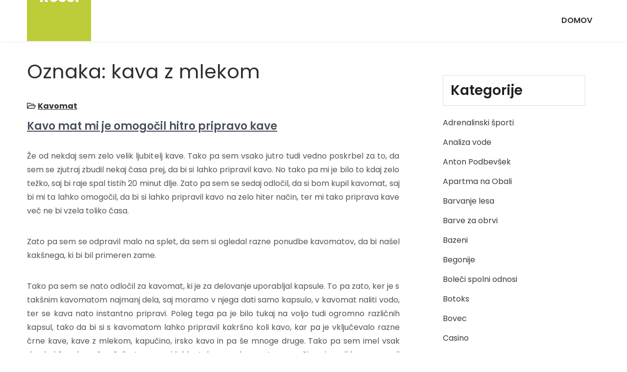

--- FILE ---
content_type: text/html; charset=UTF-8
request_url: https://www.rossi.si/tag/kava-z-mlekom/
body_size: 11368
content:
<!DOCTYPE html>
<html dir="ltr" lang="sl-SI" prefix="og: https://ogp.me/ns#">
<head>
<meta charset="UTF-8">
<meta name="viewport" content="width=device-width, initial-scale=1">
<link rel="profile" href="http://gmpg.org/xfn/11">
<title>kava z mlekom - Rossi</title>

		<!-- All in One SEO 4.9.3 - aioseo.com -->
	<meta name="robots" content="max-image-preview:large" />
	<link rel="canonical" href="https://www.rossi.si/tag/kava-z-mlekom/" />
	<meta name="generator" content="All in One SEO (AIOSEO) 4.9.3" />
		<script type="application/ld+json" class="aioseo-schema">
			{"@context":"https:\/\/schema.org","@graph":[{"@type":"BreadcrumbList","@id":"https:\/\/www.rossi.si\/tag\/kava-z-mlekom\/#breadcrumblist","itemListElement":[{"@type":"ListItem","@id":"https:\/\/www.rossi.si#listItem","position":1,"name":"Home","item":"https:\/\/www.rossi.si","nextItem":{"@type":"ListItem","@id":"https:\/\/www.rossi.si\/tag\/kava-z-mlekom\/#listItem","name":"kava z mlekom"}},{"@type":"ListItem","@id":"https:\/\/www.rossi.si\/tag\/kava-z-mlekom\/#listItem","position":2,"name":"kava z mlekom","previousItem":{"@type":"ListItem","@id":"https:\/\/www.rossi.si#listItem","name":"Home"}}]},{"@type":"CollectionPage","@id":"https:\/\/www.rossi.si\/tag\/kava-z-mlekom\/#collectionpage","url":"https:\/\/www.rossi.si\/tag\/kava-z-mlekom\/","name":"kava z mlekom - Rossi","inLanguage":"sl-SI","isPartOf":{"@id":"https:\/\/www.rossi.si\/#website"},"breadcrumb":{"@id":"https:\/\/www.rossi.si\/tag\/kava-z-mlekom\/#breadcrumblist"}},{"@type":"Organization","@id":"https:\/\/www.rossi.si\/#organization","name":"Rossi","url":"https:\/\/www.rossi.si\/"},{"@type":"WebSite","@id":"https:\/\/www.rossi.si\/#website","url":"https:\/\/www.rossi.si\/","name":"Rossi","inLanguage":"sl-SI","publisher":{"@id":"https:\/\/www.rossi.si\/#organization"}}]}
		</script>
		<!-- All in One SEO -->

<link rel='dns-prefetch' href='//fonts.googleapis.com' />
<link rel="alternate" type="application/rss+xml" title="Rossi &raquo; Vir" href="https://www.rossi.si/feed/" />
<link rel="alternate" type="application/rss+xml" title="Rossi &raquo; Vir komentarjev" href="https://www.rossi.si/comments/feed/" />
<link rel="alternate" type="application/rss+xml" title="Rossi &raquo; kava z mlekom Vir oznake" href="https://www.rossi.si/tag/kava-z-mlekom/feed/" />
<style id='wp-img-auto-sizes-contain-inline-css' type='text/css'>
img:is([sizes=auto i],[sizes^="auto," i]){contain-intrinsic-size:3000px 1500px}
/*# sourceURL=wp-img-auto-sizes-contain-inline-css */
</style>

<style id='wp-emoji-styles-inline-css' type='text/css'>

	img.wp-smiley, img.emoji {
		display: inline !important;
		border: none !important;
		box-shadow: none !important;
		height: 1em !important;
		width: 1em !important;
		margin: 0 0.07em !important;
		vertical-align: -0.1em !important;
		background: none !important;
		padding: 0 !important;
	}
/*# sourceURL=wp-emoji-styles-inline-css */
</style>
<link rel='stylesheet' id='wp-block-library-css' href='https://www.rossi.si/wp-includes/css/dist/block-library/style.min.css?ver=6.9' type='text/css' media='all' />
<style id='wp-block-categories-inline-css' type='text/css'>
.wp-block-categories{box-sizing:border-box}.wp-block-categories.alignleft{margin-right:2em}.wp-block-categories.alignright{margin-left:2em}.wp-block-categories.wp-block-categories-dropdown.aligncenter{text-align:center}.wp-block-categories .wp-block-categories__label{display:block;width:100%}
/*# sourceURL=https://www.rossi.si/wp-includes/blocks/categories/style.min.css */
</style>
<style id='wp-block-heading-inline-css' type='text/css'>
h1:where(.wp-block-heading).has-background,h2:where(.wp-block-heading).has-background,h3:where(.wp-block-heading).has-background,h4:where(.wp-block-heading).has-background,h5:where(.wp-block-heading).has-background,h6:where(.wp-block-heading).has-background{padding:1.25em 2.375em}h1.has-text-align-left[style*=writing-mode]:where([style*=vertical-lr]),h1.has-text-align-right[style*=writing-mode]:where([style*=vertical-rl]),h2.has-text-align-left[style*=writing-mode]:where([style*=vertical-lr]),h2.has-text-align-right[style*=writing-mode]:where([style*=vertical-rl]),h3.has-text-align-left[style*=writing-mode]:where([style*=vertical-lr]),h3.has-text-align-right[style*=writing-mode]:where([style*=vertical-rl]),h4.has-text-align-left[style*=writing-mode]:where([style*=vertical-lr]),h4.has-text-align-right[style*=writing-mode]:where([style*=vertical-rl]),h5.has-text-align-left[style*=writing-mode]:where([style*=vertical-lr]),h5.has-text-align-right[style*=writing-mode]:where([style*=vertical-rl]),h6.has-text-align-left[style*=writing-mode]:where([style*=vertical-lr]),h6.has-text-align-right[style*=writing-mode]:where([style*=vertical-rl]){rotate:180deg}
/*# sourceURL=https://www.rossi.si/wp-includes/blocks/heading/style.min.css */
</style>
<style id='wp-block-tag-cloud-inline-css' type='text/css'>
.wp-block-tag-cloud{box-sizing:border-box}.wp-block-tag-cloud.aligncenter{justify-content:center;text-align:center}.wp-block-tag-cloud a{display:inline-block;margin-right:5px}.wp-block-tag-cloud span{display:inline-block;margin-left:5px;text-decoration:none}:root :where(.wp-block-tag-cloud.is-style-outline){display:flex;flex-wrap:wrap;gap:1ch}:root :where(.wp-block-tag-cloud.is-style-outline a){border:1px solid;font-size:unset!important;margin-right:0;padding:1ch 2ch;text-decoration:none!important}
/*# sourceURL=https://www.rossi.si/wp-includes/blocks/tag-cloud/style.min.css */
</style>
<style id='wp-block-group-inline-css' type='text/css'>
.wp-block-group{box-sizing:border-box}:where(.wp-block-group.wp-block-group-is-layout-constrained){position:relative}
/*# sourceURL=https://www.rossi.si/wp-includes/blocks/group/style.min.css */
</style>
<style id='wp-block-group-theme-inline-css' type='text/css'>
:where(.wp-block-group.has-background){padding:1.25em 2.375em}
/*# sourceURL=https://www.rossi.si/wp-includes/blocks/group/theme.min.css */
</style>
<style id='global-styles-inline-css' type='text/css'>
:root{--wp--preset--aspect-ratio--square: 1;--wp--preset--aspect-ratio--4-3: 4/3;--wp--preset--aspect-ratio--3-4: 3/4;--wp--preset--aspect-ratio--3-2: 3/2;--wp--preset--aspect-ratio--2-3: 2/3;--wp--preset--aspect-ratio--16-9: 16/9;--wp--preset--aspect-ratio--9-16: 9/16;--wp--preset--color--black: #000000;--wp--preset--color--cyan-bluish-gray: #abb8c3;--wp--preset--color--white: #ffffff;--wp--preset--color--pale-pink: #f78da7;--wp--preset--color--vivid-red: #cf2e2e;--wp--preset--color--luminous-vivid-orange: #ff6900;--wp--preset--color--luminous-vivid-amber: #fcb900;--wp--preset--color--light-green-cyan: #7bdcb5;--wp--preset--color--vivid-green-cyan: #00d084;--wp--preset--color--pale-cyan-blue: #8ed1fc;--wp--preset--color--vivid-cyan-blue: #0693e3;--wp--preset--color--vivid-purple: #9b51e0;--wp--preset--gradient--vivid-cyan-blue-to-vivid-purple: linear-gradient(135deg,rgb(6,147,227) 0%,rgb(155,81,224) 100%);--wp--preset--gradient--light-green-cyan-to-vivid-green-cyan: linear-gradient(135deg,rgb(122,220,180) 0%,rgb(0,208,130) 100%);--wp--preset--gradient--luminous-vivid-amber-to-luminous-vivid-orange: linear-gradient(135deg,rgb(252,185,0) 0%,rgb(255,105,0) 100%);--wp--preset--gradient--luminous-vivid-orange-to-vivid-red: linear-gradient(135deg,rgb(255,105,0) 0%,rgb(207,46,46) 100%);--wp--preset--gradient--very-light-gray-to-cyan-bluish-gray: linear-gradient(135deg,rgb(238,238,238) 0%,rgb(169,184,195) 100%);--wp--preset--gradient--cool-to-warm-spectrum: linear-gradient(135deg,rgb(74,234,220) 0%,rgb(151,120,209) 20%,rgb(207,42,186) 40%,rgb(238,44,130) 60%,rgb(251,105,98) 80%,rgb(254,248,76) 100%);--wp--preset--gradient--blush-light-purple: linear-gradient(135deg,rgb(255,206,236) 0%,rgb(152,150,240) 100%);--wp--preset--gradient--blush-bordeaux: linear-gradient(135deg,rgb(254,205,165) 0%,rgb(254,45,45) 50%,rgb(107,0,62) 100%);--wp--preset--gradient--luminous-dusk: linear-gradient(135deg,rgb(255,203,112) 0%,rgb(199,81,192) 50%,rgb(65,88,208) 100%);--wp--preset--gradient--pale-ocean: linear-gradient(135deg,rgb(255,245,203) 0%,rgb(182,227,212) 50%,rgb(51,167,181) 100%);--wp--preset--gradient--electric-grass: linear-gradient(135deg,rgb(202,248,128) 0%,rgb(113,206,126) 100%);--wp--preset--gradient--midnight: linear-gradient(135deg,rgb(2,3,129) 0%,rgb(40,116,252) 100%);--wp--preset--font-size--small: 13px;--wp--preset--font-size--medium: 20px;--wp--preset--font-size--large: 36px;--wp--preset--font-size--x-large: 42px;--wp--preset--spacing--20: 0.44rem;--wp--preset--spacing--30: 0.67rem;--wp--preset--spacing--40: 1rem;--wp--preset--spacing--50: 1.5rem;--wp--preset--spacing--60: 2.25rem;--wp--preset--spacing--70: 3.38rem;--wp--preset--spacing--80: 5.06rem;--wp--preset--shadow--natural: 6px 6px 9px rgba(0, 0, 0, 0.2);--wp--preset--shadow--deep: 12px 12px 50px rgba(0, 0, 0, 0.4);--wp--preset--shadow--sharp: 6px 6px 0px rgba(0, 0, 0, 0.2);--wp--preset--shadow--outlined: 6px 6px 0px -3px rgb(255, 255, 255), 6px 6px rgb(0, 0, 0);--wp--preset--shadow--crisp: 6px 6px 0px rgb(0, 0, 0);}:where(.is-layout-flex){gap: 0.5em;}:where(.is-layout-grid){gap: 0.5em;}body .is-layout-flex{display: flex;}.is-layout-flex{flex-wrap: wrap;align-items: center;}.is-layout-flex > :is(*, div){margin: 0;}body .is-layout-grid{display: grid;}.is-layout-grid > :is(*, div){margin: 0;}:where(.wp-block-columns.is-layout-flex){gap: 2em;}:where(.wp-block-columns.is-layout-grid){gap: 2em;}:where(.wp-block-post-template.is-layout-flex){gap: 1.25em;}:where(.wp-block-post-template.is-layout-grid){gap: 1.25em;}.has-black-color{color: var(--wp--preset--color--black) !important;}.has-cyan-bluish-gray-color{color: var(--wp--preset--color--cyan-bluish-gray) !important;}.has-white-color{color: var(--wp--preset--color--white) !important;}.has-pale-pink-color{color: var(--wp--preset--color--pale-pink) !important;}.has-vivid-red-color{color: var(--wp--preset--color--vivid-red) !important;}.has-luminous-vivid-orange-color{color: var(--wp--preset--color--luminous-vivid-orange) !important;}.has-luminous-vivid-amber-color{color: var(--wp--preset--color--luminous-vivid-amber) !important;}.has-light-green-cyan-color{color: var(--wp--preset--color--light-green-cyan) !important;}.has-vivid-green-cyan-color{color: var(--wp--preset--color--vivid-green-cyan) !important;}.has-pale-cyan-blue-color{color: var(--wp--preset--color--pale-cyan-blue) !important;}.has-vivid-cyan-blue-color{color: var(--wp--preset--color--vivid-cyan-blue) !important;}.has-vivid-purple-color{color: var(--wp--preset--color--vivid-purple) !important;}.has-black-background-color{background-color: var(--wp--preset--color--black) !important;}.has-cyan-bluish-gray-background-color{background-color: var(--wp--preset--color--cyan-bluish-gray) !important;}.has-white-background-color{background-color: var(--wp--preset--color--white) !important;}.has-pale-pink-background-color{background-color: var(--wp--preset--color--pale-pink) !important;}.has-vivid-red-background-color{background-color: var(--wp--preset--color--vivid-red) !important;}.has-luminous-vivid-orange-background-color{background-color: var(--wp--preset--color--luminous-vivid-orange) !important;}.has-luminous-vivid-amber-background-color{background-color: var(--wp--preset--color--luminous-vivid-amber) !important;}.has-light-green-cyan-background-color{background-color: var(--wp--preset--color--light-green-cyan) !important;}.has-vivid-green-cyan-background-color{background-color: var(--wp--preset--color--vivid-green-cyan) !important;}.has-pale-cyan-blue-background-color{background-color: var(--wp--preset--color--pale-cyan-blue) !important;}.has-vivid-cyan-blue-background-color{background-color: var(--wp--preset--color--vivid-cyan-blue) !important;}.has-vivid-purple-background-color{background-color: var(--wp--preset--color--vivid-purple) !important;}.has-black-border-color{border-color: var(--wp--preset--color--black) !important;}.has-cyan-bluish-gray-border-color{border-color: var(--wp--preset--color--cyan-bluish-gray) !important;}.has-white-border-color{border-color: var(--wp--preset--color--white) !important;}.has-pale-pink-border-color{border-color: var(--wp--preset--color--pale-pink) !important;}.has-vivid-red-border-color{border-color: var(--wp--preset--color--vivid-red) !important;}.has-luminous-vivid-orange-border-color{border-color: var(--wp--preset--color--luminous-vivid-orange) !important;}.has-luminous-vivid-amber-border-color{border-color: var(--wp--preset--color--luminous-vivid-amber) !important;}.has-light-green-cyan-border-color{border-color: var(--wp--preset--color--light-green-cyan) !important;}.has-vivid-green-cyan-border-color{border-color: var(--wp--preset--color--vivid-green-cyan) !important;}.has-pale-cyan-blue-border-color{border-color: var(--wp--preset--color--pale-cyan-blue) !important;}.has-vivid-cyan-blue-border-color{border-color: var(--wp--preset--color--vivid-cyan-blue) !important;}.has-vivid-purple-border-color{border-color: var(--wp--preset--color--vivid-purple) !important;}.has-vivid-cyan-blue-to-vivid-purple-gradient-background{background: var(--wp--preset--gradient--vivid-cyan-blue-to-vivid-purple) !important;}.has-light-green-cyan-to-vivid-green-cyan-gradient-background{background: var(--wp--preset--gradient--light-green-cyan-to-vivid-green-cyan) !important;}.has-luminous-vivid-amber-to-luminous-vivid-orange-gradient-background{background: var(--wp--preset--gradient--luminous-vivid-amber-to-luminous-vivid-orange) !important;}.has-luminous-vivid-orange-to-vivid-red-gradient-background{background: var(--wp--preset--gradient--luminous-vivid-orange-to-vivid-red) !important;}.has-very-light-gray-to-cyan-bluish-gray-gradient-background{background: var(--wp--preset--gradient--very-light-gray-to-cyan-bluish-gray) !important;}.has-cool-to-warm-spectrum-gradient-background{background: var(--wp--preset--gradient--cool-to-warm-spectrum) !important;}.has-blush-light-purple-gradient-background{background: var(--wp--preset--gradient--blush-light-purple) !important;}.has-blush-bordeaux-gradient-background{background: var(--wp--preset--gradient--blush-bordeaux) !important;}.has-luminous-dusk-gradient-background{background: var(--wp--preset--gradient--luminous-dusk) !important;}.has-pale-ocean-gradient-background{background: var(--wp--preset--gradient--pale-ocean) !important;}.has-electric-grass-gradient-background{background: var(--wp--preset--gradient--electric-grass) !important;}.has-midnight-gradient-background{background: var(--wp--preset--gradient--midnight) !important;}.has-small-font-size{font-size: var(--wp--preset--font-size--small) !important;}.has-medium-font-size{font-size: var(--wp--preset--font-size--medium) !important;}.has-large-font-size{font-size: var(--wp--preset--font-size--large) !important;}.has-x-large-font-size{font-size: var(--wp--preset--font-size--x-large) !important;}
/*# sourceURL=global-styles-inline-css */
</style>

<style id='classic-theme-styles-inline-css' type='text/css'>
/*! This file is auto-generated */
.wp-block-button__link{color:#fff;background-color:#32373c;border-radius:9999px;box-shadow:none;text-decoration:none;padding:calc(.667em + 2px) calc(1.333em + 2px);font-size:1.125em}.wp-block-file__button{background:#32373c;color:#fff;text-decoration:none}
/*# sourceURL=/wp-includes/css/classic-themes.min.css */
</style>
<link rel='stylesheet' id='dream-home-font-css' href='//fonts.googleapis.com/css?family=Poppins%3A300%2C400%2C500%2C600%2C700%2C800%2C900&#038;ver=6.9' type='text/css' media='all' />
<link rel='stylesheet' id='dream-home-basic-style-css' href='https://www.rossi.si/wp-content/themes/dream-home/style.css?ver=6.9' type='text/css' media='all' />
<link rel='stylesheet' id='nivo-slider-css' href='https://www.rossi.si/wp-content/themes/dream-home/css/nivo-slider.css?ver=6.9' type='text/css' media='all' />
<link rel='stylesheet' id='fontawesome-all-style-css' href='https://www.rossi.si/wp-content/themes/dream-home/fontsawesome/css/fontawesome-all.css?ver=6.9' type='text/css' media='all' />
<link rel='stylesheet' id='dream-home-responsive-css' href='https://www.rossi.si/wp-content/themes/dream-home/css/responsive.css?ver=6.9' type='text/css' media='all' />
<link rel='stylesheet' id='dashicons-css' href='https://www.rossi.si/wp-includes/css/dashicons.min.css?ver=6.9' type='text/css' media='all' />
<script type="text/javascript" src="https://www.rossi.si/wp-includes/js/jquery/jquery.min.js?ver=3.7.1" id="jquery-core-js"></script>
<script type="text/javascript" src="https://www.rossi.si/wp-includes/js/jquery/jquery-migrate.min.js?ver=3.4.1" id="jquery-migrate-js"></script>
<script type="text/javascript" src="https://www.rossi.si/wp-content/themes/dream-home/js/jquery.nivo.slider.js?ver=6.9" id="jquery-nivo-slider-js"></script>
<script type="text/javascript" src="https://www.rossi.si/wp-content/themes/dream-home/js/editable.js?ver=6.9" id="dream-home-editable-js"></script>
<link rel="https://api.w.org/" href="https://www.rossi.si/wp-json/" /><link rel="alternate" title="JSON" type="application/json" href="https://www.rossi.si/wp-json/wp/v2/tags/316" /><link rel="EditURI" type="application/rsd+xml" title="RSD" href="https://www.rossi.si/xmlrpc.php?rsd" />
<meta name="generator" content="WordPress 6.9" />
	<style type="text/css"> 					
        a,
        #sidebar ul li a:hover,
		#sidebar ol li a:hover,							
        .DefaultPostList h3 a:hover,
		.site-footer ul li a:hover, 
		.site-footer ul li.current_page_item a,				
        .postmeta a:hover,
		.hdr-tp-social a:hover,
        .button:hover,
		h2.services_title span,			
		.blog-postmeta a:hover,
		.blog-postmeta a:focus,
		blockquote::before	
            { color:#bdcd39;}					 
            
        .pagination ul li .current, .pagination ul li a:hover, 
        #commentform input#submit:hover,
        .nivo-controlNav a.active,
		.sd-search input, .sd-top-bar-nav .sd-search input,			
		a.blogreadmore,
		.logo,
		a.ReadMoreBtn,
		.copyrigh-wrapper:before,										
        #sidebar .search-form input.search-submit,				
        .wpcf7 input[type='submit'],				
        nav.pagination .page-numbers.current,		
		.morebutton,
		.nivo-directionNav a:hover,	
		.nivo-caption .slidermorebtn:hover,
		.wc-proceed-to-checkout .checkout-button		
            { background-color:#bdcd39;}
			

		
		.tagcloud a:hover,
		.logo::after,
		blockquote
            { border-color:#bdcd39;}
			
		#SiteWrapper a:focus,
		input[type="date"]:focus,
		input[type="search"]:focus,
		input[type="number"]:focus,
		input[type="tel"]:focus,
		input[type="button"]:focus,
		input[type="month"]:focus,
		button:focus,
		input[type="text"]:focus,
		input[type="email"]:focus,
		input[type="range"]:focus,		
		input[type="password"]:focus,
		input[type="datetime"]:focus,
		input[type="week"]:focus,
		input[type="submit"]:focus,
		input[type="datetime-local"]:focus,		
		input[type="url"]:focus,
		input[type="time"]:focus,
		input[type="reset"]:focus,
		input[type="color"]:focus,
		textarea:focus
            { outline:1px solid #bdcd39;}	
			
		.hdr-topstrip,
		.nivo-caption .slidermorebtn:hover 			
            { background-color:#0066cb;}
			
		.site-footer h2::before,
		.site-footer h3::before,
		.site-footer h4::before,
		.site-footer h5::before
            { border-color:#0066cb;}			
			
		
		.theme-navi a,
		.theme-navi ul li.current_page_parent ul.sub-menu li a,
		.theme-navi ul li.current-menu-item ul.sub-menu li a,
		.theme-navi ul li.current_page_parent ul.sub-menu li.current_page_item ul.sub-menu li a,
		.theme-navi ul li.current-menu-ancestor ul.sub-menu li.current-menu-item ul.sub-menu li a					
            { color:#333333;}	
			
		
		.theme-navi ul.nav-menu .current_page_item > a,
		.theme-navi ul.nav-menu .current-menu-item > a,
		.theme-navi ul.nav-menu .current_page_ancestor > a,
		.theme-navi ul.nav-menu .current-menu-ancestor > a, 
		.theme-navi .nav-menu a:hover,
		.theme-navi .nav-menu a:focus,
		.theme-navi .nav-menu ul a:hover,
		.theme-navi .nav-menu ul a:focus,
		.theme-navi ul li a:hover, 
		.theme-navi ul li.current-menu-item a,			
		.theme-navi ul li.current_page_parent ul.sub-menu li.current-menu-item a,
		.theme-navi ul li.current_page_parent ul.sub-menu li a:hover,
		.theme-navi ul li.current-menu-item ul.sub-menu li a:hover,
		.theme-navi ul li.current-menu-ancestor ul.sub-menu li.current-menu-item ul.sub-menu li a:hover 		 			
            { color:#bdcd39;}
			
		.hdrtopcart .cart-count
            { background-color:#bdcd39;}		
			
		#SiteWrapper .theme-navi a:focus		 			
            { outline:1px solid #bdcd39;}	
	
    </style> 
	<style type="text/css">
			.site-header{
			background: url() no-repeat;
			background-position: center top;
		}
		.logo h1 a { color:#ffffff;}
		
	</style>
    
    <link rel='stylesheet' id='remove-style-meta-css' href='https://www.rossi.si/wp-content/plugins/wp-author-date-and-meta-remover/css/entrymetastyle.css?ver=1.0' type='text/css' media='all' />
</head>
<body class="archive tag tag-kava-z-mlekom tag-316 wp-embed-responsive wp-theme-dream-home">
<a class="skip-link screen-reader-text" href="#Tab-NaviagtionBX">
Skip to content</a>
<div id="SiteWrapper" >

<div id="masthead" class="site-header innerpage_header ">      
       
           

      <div class="LogoNavi-Bar">  
       <div class="container">    
         <div class="logo">
                       <div class="site_branding">
                <h1><a href="https://www.rossi.si/" rel="home">Rossi</a></h1>
                            </div>
         </div><!-- logo --> 
         
          <div class="MenuPart_Right"> 
             <div id="navigationpanel"> 
                 <nav id="main-navigation" class="theme-navi" role="navigation" aria-label="Primary Menu">
                    <button type="button" class="menu-toggle">
                        <span class="icon-bar"></span>
                        <span class="icon-bar"></span>
                        <span class="icon-bar"></span>
                    </button>
                    <div id="primary-menu" class="nav-menu"><ul>
<li ><a href="https://www.rossi.si/">Domov</a></li></ul></div>
                </nav><!-- #main-navigation -->  
            </div><!-- #navigationpanel -->   
          </div><!-- .MenuPart_Right --> 
         <div class="clear"></div>
       </div><!-- .container -->  
    </div><!-- .LogoNavi-Bar --> 
 <div class="clear"></div> 
</div><!--.site-header --> 
 
 


<div class="container">
    <div id="Tab-NaviagtionBX">
        <div class="LS-Content-70">
			                <header class="page-header">
                <h1 class="entry-title">Oznaka: <span>kava z mlekom</span></h1> 
                </header><!-- .page-header -->
              
								                         <div class="DefaultPostList">
    <article id="post-195" class="post-195 post type-post status-publish format-standard hentry category-kavomat tag-kapsule-za-kavo tag-kava tag-kava-z-mlekom tag-kavomat tag-priprava-kave">         
		   
			  
           
       
        <header class="entry-header">
                           <div class="blog-postmeta">
                    
                    
                     
                      <span class="blog-postcat"> <i class="far fa-folder-open"></i> <a href="https://www.rossi.si/category/kavomat/" rel="category tag">Kavomat</a></span>
                                                                      
                </div><!-- .blog-postmeta -->
                        <h3><a href="https://www.rossi.si/kavo-mat-mi-je-omogocil-hitro-pripravo-kave/" rel="bookmark">Kavo mat mi je omogočil hitro pripravo kave</a></h3>                           
                                
        </header><!-- .entry-header -->          
                <div class="entry-summary">           
        
                            <p><p align="justify">Že od nekdaj sem zelo velik ljubitelj kave. Tako pa sem vsako jutro tudi vedno poskrbel za to, da sem se zjutraj zbudil nekaj časa prej, da bi si lahko pripravil kavo. No tako pa mi je bilo to kdaj zelo težko, saj bi raje spal tistih 20 minut dlje. Zato pa sem se sedaj odločil, da si bom kupil kavomat, saj bi mi ta lahko omogočil, da bi si lahko pripravil kavo na zelo hiter način, ter mi tako priprava kave več ne bi vzela toliko časa.</p>
<p align="justify">Zato pa sem se odpravil malo na splet, da sem si ogledal razne ponudbe kavomatov, da bi našel kakšnega, ki bi bil primeren zame.</p>
<p align="justify">Tako pa sem se nato odločil za kavomat, ki je za delovanje uporabljal kapsule. To pa zato, ker je s takšnim kavomatom najmanj dela, saj moramo v njega dati samo kapsulo, v kavomat naliti vodo, ter se kava nato instantno pripravi. Poleg tega pa je bilo tukaj na voljo tudi ogromno različnih kapsul, tako da bi si s kavomatom lahko pripravil kakršno koli kavo, kar pa je vključevalo razne črne kave, kave z mlekom, kapučino, irsko kavo in pa še mnoge druge. Tako pa sem imel vsak dan kakšno drugačno željo, ter sem si lahko tako na zelo enostaven način pripravil kavo po moji izbiri.</p>
<p align="justify">No ta kava, ki pa mi jo je pripravil kavomat, pa je bila tudi zelo okusna, tako da me okus sploh ni motil. Glede tega pa sem bil na začetku tudi malo skeptičen, saj nisem bil čisto prepričan, če mi bo kavomat lahko pripravil tako dobro kavo, kot je bila kava v džezvi, vendar sem se glede tega močno motil, saj je bila kava v kavomatu še bolj okusna. To pa me je zelo razveselilo. </p>
<p align="justify"><img fetchpriority="high" decoding="async" width="1333" height="2000" class="size-full wp-image-194 aligncenter" src="https://www.rossi.si/wp-content/uploads/2024/04/kavo-mat-mi-je-omogocil-hitro-pripravo-kave-.jpg" alt="Kavo mat mi je omogočil hitro pripravo kave" srcset="https://www.rossi.si/wp-content/uploads/2024/04/kavo-mat-mi-je-omogocil-hitro-pripravo-kave-.jpg 1333w, https://www.rossi.si/wp-content/uploads/2024/04/kavo-mat-mi-je-omogocil-hitro-pripravo-kave--200x300.jpg 200w, https://www.rossi.si/wp-content/uploads/2024/04/kavo-mat-mi-je-omogocil-hitro-pripravo-kave--682x1024.jpg 682w, https://www.rossi.si/wp-content/uploads/2024/04/kavo-mat-mi-je-omogocil-hitro-pripravo-kave--768x1152.jpg 768w, https://www.rossi.si/wp-content/uploads/2024/04/kavo-mat-mi-je-omogocil-hitro-pripravo-kave--1024x1536.jpg 1024w" sizes="(max-width: 1333px) 100vw, 1333px" />&hellip;</p></p>
                        
         
                    
        </div><!-- .entry-summary -->
                <div class="clear"></div>
    </article><!-- #post-## --> 
</div>                                    
            
                                </div><!-- LS-Content-70-->   
        <div id="sidebar">    
    <aside id="block-6" class="widget widget_block">
<div class="wp-block-group"><div class="wp-block-group__inner-container is-layout-flow wp-block-group-is-layout-flow">
<h2 class="wp-block-heading">Kategorije</h2>


<ul class="wp-block-categories-list wp-block-categories">	<li class="cat-item cat-item-437"><a href="https://www.rossi.si/category/adrenalinski-sporti/">Adrenalinski športi</a>
</li>
	<li class="cat-item cat-item-242"><a href="https://www.rossi.si/category/analiza-vode/">Analiza vode</a>
</li>
	<li class="cat-item cat-item-397"><a href="https://www.rossi.si/category/anton-podbevsek/">Anton Podbevšek</a>
</li>
	<li class="cat-item cat-item-207"><a href="https://www.rossi.si/category/apartma-na-obali/">Apartma na Obali</a>
</li>
	<li class="cat-item cat-item-197"><a href="https://www.rossi.si/category/barvanje-lesa/">Barvanje lesa</a>
</li>
	<li class="cat-item cat-item-143"><a href="https://www.rossi.si/category/barve-za-obrvi/">Barve za obrvi</a>
</li>
	<li class="cat-item cat-item-346"><a href="https://www.rossi.si/category/bazeni/">Bazeni</a>
</li>
	<li class="cat-item cat-item-301"><a href="https://www.rossi.si/category/begonije/">Begonije</a>
</li>
	<li class="cat-item cat-item-118"><a href="https://www.rossi.si/category/boleci-spolni-odnosi/">Boleči spolni odnosi</a>
</li>
	<li class="cat-item cat-item-102"><a href="https://www.rossi.si/category/botoks/">Botoks</a>
</li>
	<li class="cat-item cat-item-442"><a href="https://www.rossi.si/category/bovec/">Bovec</a>
</li>
	<li class="cat-item cat-item-113"><a href="https://www.rossi.si/category/casino/">Casino</a>
</li>
	<li class="cat-item cat-item-148"><a href="https://www.rossi.si/category/casio/">Casio</a>
</li>
	<li class="cat-item cat-item-431"><a href="https://www.rossi.si/category/ciscenje-in-vzdrzevanje-vozil/">Čiščenje in vzdrževanje vozil</a>
</li>
	<li class="cat-item cat-item-357"><a href="https://www.rossi.si/category/cisti-copati/">Čisti copati</a>
</li>
	<li class="cat-item cat-item-10"><a href="https://www.rossi.si/category/dateljni/">Dateljni</a>
</li>
	<li class="cat-item cat-item-238"><a href="https://www.rossi.si/category/foto-platno/">Foto platno</a>
</li>
	<li class="cat-item cat-item-61"><a href="https://www.rossi.si/category/ganglion/">Ganglion</a>
</li>
	<li class="cat-item cat-item-340"><a href="https://www.rossi.si/category/geotermalna-toplotna-crpalka/">Geotermalna toplotna črpalka</a>
</li>
	<li class="cat-item cat-item-296"><a href="https://www.rossi.si/category/ginekomastija/">Ginekomastija</a>
</li>
	<li class="cat-item cat-item-307"><a href="https://www.rossi.si/category/gradbeni-oder/">Gradbeni oder</a>
</li>
	<li class="cat-item cat-item-97"><a href="https://www.rossi.si/category/illy/">Illy</a>
</li>
	<li class="cat-item cat-item-192"><a href="https://www.rossi.si/category/invisalign/">Invisalign</a>
</li>
	<li class="cat-item cat-item-177"><a href="https://www.rossi.si/category/izola-restavracija/">Izola restavracija</a>
</li>
	<li class="cat-item cat-item-313"><a href="https://www.rossi.si/category/kavomat/">Kavomat</a>
</li>
	<li class="cat-item cat-item-247"><a href="https://www.rossi.si/category/kemicni-piling/">Kemični piling</a>
</li>
	<li class="cat-item cat-item-34"><a href="https://www.rossi.si/category/kemoterapija/">Kemoterapija</a>
</li>
	<li class="cat-item cat-item-284"><a href="https://www.rossi.si/category/keramika-outlet/">Keramika outlet</a>
</li>
	<li class="cat-item cat-item-212"><a href="https://www.rossi.si/category/knjige/">Knjige</a>
</li>
	<li class="cat-item cat-item-138"><a href="https://www.rossi.si/category/kolagen/">Kolagen</a>
</li>
	<li class="cat-item cat-item-420"><a href="https://www.rossi.si/category/kosilnice/">Kosilnice</a>
</li>
	<li class="cat-item cat-item-24"><a href="https://www.rossi.si/category/kozmeticni-izdelki/">Kozmetični izdelki</a>
</li>
	<li class="cat-item cat-item-160"><a href="https://www.rossi.si/category/kritina/">Kritina</a>
</li>
	<li class="cat-item cat-item-94"><a href="https://www.rossi.si/category/kuhinja/">Kuhinja</a>
</li>
	<li class="cat-item cat-item-415"><a href="https://www.rossi.si/category/lepota-in-zdravje/">Lepota in zdravje</a>
</li>
	<li class="cat-item cat-item-363"><a href="https://www.rossi.si/category/lovska-kamera/">Lovska kamera</a>
</li>
	<li class="cat-item cat-item-227"><a href="https://www.rossi.si/category/majice/">Majice</a>
</li>
	<li class="cat-item cat-item-182"><a href="https://www.rossi.si/category/menjava-stekel/">Menjava stekel</a>
</li>
	<li class="cat-item cat-item-123"><a href="https://www.rossi.si/category/mercedes/">Mercedes</a>
</li>
	<li class="cat-item cat-item-447"><a href="https://www.rossi.si/category/modularne-hise/">Modularne hiše</a>
</li>
	<li class="cat-item cat-item-6"><a href="https://www.rossi.si/category/nakit/">Nakit</a>
</li>
	<li class="cat-item cat-item-16"><a href="https://www.rossi.si/category/napihnjenost/">Napihnjenost</a>
</li>
	<li class="cat-item cat-item-402"><a href="https://www.rossi.si/category/nega-obraza/">Nega Obraza</a>
</li>
	<li class="cat-item cat-item-29"><a href="https://www.rossi.si/category/nepremicnine-obala/">Nepremičnine obala</a>
</li>
	<li class="cat-item cat-item-39"><a href="https://www.rossi.si/category/obleke/">Obleke</a>
</li>
	<li class="cat-item cat-item-458"><a href="https://www.rossi.si/category/ograje-in-varnostni-sistemi/">Ograje in varnostni sistemi</a>
</li>
	<li class="cat-item cat-item-217"><a href="https://www.rossi.si/category/omega-3/">Omega 3</a>
</li>
	<li class="cat-item cat-item-233"><a href="https://www.rossi.si/category/opornica-za-roko/">Opornica za roko</a>
</li>
	<li class="cat-item cat-item-2"><a href="https://www.rossi.si/category/optimizacija-spletnih-strani/">Optimizacija spletnih strani</a>
</li>
	<li class="cat-item cat-item-165"><a href="https://www.rossi.si/category/opuncija/">Opuncija</a>
</li>
	<li class="cat-item cat-item-408"><a href="https://www.rossi.si/category/orehi/">Orehi</a>
</li>
	<li class="cat-item cat-item-278"><a href="https://www.rossi.si/category/plastika/">Plastika</a>
</li>
	<li class="cat-item cat-item-45"><a href="https://www.rossi.si/category/plovila/">Plovila</a>
</li>
	<li class="cat-item cat-item-66"><a href="https://www.rossi.si/category/poceni-elektrika/">Poceni elektrika</a>
</li>
	<li class="cat-item cat-item-323"><a href="https://www.rossi.si/category/podkast/">Podkast</a>
</li>
	<li class="cat-item cat-item-258"><a href="https://www.rossi.si/category/pohistvo/">Pohištvo</a>
</li>
	<li class="cat-item cat-item-55"><a href="https://www.rossi.si/category/pohodni-cevlji/">Pohodni čevlji</a>
</li>
	<li class="cat-item cat-item-86"><a href="https://www.rossi.si/category/pomlajevanje-obraza/">Pomlajevanje obraza</a>
</li>
	<li class="cat-item cat-item-13"><a href="https://www.rossi.si/category/porocni-prstani/">Poročni prstani</a>
</li>
	<li class="cat-item cat-item-319"><a href="https://www.rossi.si/category/postelja/">Postelja</a>
</li>
	<li class="cat-item cat-item-171"><a href="https://www.rossi.si/category/posteljnina/">Posteljnina</a>
</li>
	<li class="cat-item cat-item-385"><a href="https://www.rossi.si/category/pravni-prevod/">Pravni prevod</a>
</li>
	<li class="cat-item cat-item-71"><a href="https://www.rossi.si/category/prevajanje-besedil/">Prevajanje besedil</a>
</li>
	<li class="cat-item cat-item-187"><a href="https://www.rossi.si/category/prodaja-rabljenih-vozil/">Prodaja rabljenih vozil</a>
</li>
	<li class="cat-item cat-item-21"><a href="https://www.rossi.si/category/pvc-vrata/">PVC vrata</a>
</li>
	<li class="cat-item cat-item-335"><a href="https://www.rossi.si/category/rafting/">Rafting</a>
</li>
	<li class="cat-item cat-item-392"><a href="https://www.rossi.si/category/restavracija/">Restavracija</a>
</li>
	<li class="cat-item cat-item-453"><a href="https://www.rossi.si/category/rezkar/">Rezkar</a>
</li>
	<li class="cat-item cat-item-267"><a href="https://www.rossi.si/category/robotske-kosilnice/">Robotske kosilnice</a>
</li>
	<li class="cat-item cat-item-273"><a href="https://www.rossi.si/category/rocne-svetilke/">Ročne svetilke</a>
</li>
	<li class="cat-item cat-item-133"><a href="https://www.rossi.si/category/smrad-v-kopalnici/">Smrad v kopalnici</a>
</li>
	<li class="cat-item cat-item-351"><a href="https://www.rossi.si/category/sms-marketing/">Sms marketing</a>
</li>
	<li class="cat-item cat-item-81"><a href="https://www.rossi.si/category/sola-voznje/">Šola vožnje</a>
</li>
	<li class="cat-item cat-item-105"><a href="https://www.rossi.si/category/solska-torba/">Šolska torba</a>
</li>
	<li class="cat-item cat-item-329"><a href="https://www.rossi.si/category/soncni-kolektorji/">Sončni kolektorji</a>
</li>
	<li class="cat-item cat-item-290"><a href="https://www.rossi.si/category/srbece-lasisce/">Srbeče lasišče</a>
</li>
	<li class="cat-item cat-item-373"><a href="https://www.rossi.si/category/street-workout/">Street workout</a>
</li>
	<li class="cat-item cat-item-108"><a href="https://www.rossi.si/category/tecaj-jadranja/">Tečaj jadranja</a>
</li>
	<li class="cat-item cat-item-425"><a href="https://www.rossi.si/category/tehnologija/">Tehnologija</a>
</li>
	<li class="cat-item cat-item-202"><a href="https://www.rossi.si/category/tek-na-smuceh/">Tek na smučeh</a>
</li>
	<li class="cat-item cat-item-253"><a href="https://www.rossi.si/category/telefon/">Telefon</a>
</li>
	<li class="cat-item cat-item-223"><a href="https://www.rossi.si/category/tende/">Tende</a>
</li>
	<li class="cat-item cat-item-76"><a href="https://www.rossi.si/category/tende-cenik/">Tende cenik</a>
</li>
	<li class="cat-item cat-item-50"><a href="https://www.rossi.si/category/varuska/">Varuška</a>
</li>
	<li class="cat-item cat-item-170"><a href="https://www.rossi.si/category/vitamini-za-otroke/">Vitamini za otroke</a>
</li>
	<li class="cat-item cat-item-128"><a href="https://www.rossi.si/category/vokal/">Vokal</a>
</li>
	<li class="cat-item cat-item-379"><a href="https://www.rossi.si/category/zagotavljanje-kakovosti/">Zagotavljanje kakovosti</a>
</li>
	<li class="cat-item cat-item-155"><a href="https://www.rossi.si/category/zaluzije/">Žaluzije</a>
</li>
	<li class="cat-item cat-item-90"><a href="https://www.rossi.si/category/zascitne-rokavice/">Zaščitne rokavice</a>
</li>
</ul></div></div>
</aside><aside id="block-7" class="widget widget_block">
<div class="wp-block-group"><div class="wp-block-group__inner-container is-layout-flow wp-block-group-is-layout-flow">
<h2 class="wp-block-heading">Oznake</h2>


<p class="wp-block-tag-cloud"><a href="https://www.rossi.si/tag/aktivnost-s-prijatelji/" class="tag-cloud-link tag-link-336 tag-link-position-1" style="font-size: 8pt;" aria-label="aktivnost s prijatelji (1 predmet)">aktivnost s prijatelji</a>
<a href="https://www.rossi.si/tag/avdio-oddaje/" class="tag-cloud-link tag-link-324 tag-link-position-2" style="font-size: 8pt;" aria-label="avdio oddaje (1 predmet)">avdio oddaje</a>
<a href="https://www.rossi.si/tag/bazeni/" class="tag-cloud-link tag-link-347 tag-link-position-3" style="font-size: 8pt;" aria-label="bazeni (1 predmet)">bazeni</a>
<a href="https://www.rossi.si/tag/bovec/" class="tag-cloud-link tag-link-337 tag-link-position-4" style="font-size: 22pt;" aria-label="Bovec (3 predmeti)">Bovec</a>
<a href="https://www.rossi.si/tag/darilo/" class="tag-cloud-link tag-link-150 tag-link-position-5" style="font-size: 16.4pt;" aria-label="darilo (2 predmeta)">darilo</a>
<a href="https://www.rossi.si/tag/delavci-na-gradbiscu/" class="tag-cloud-link tag-link-308 tag-link-position-6" style="font-size: 8pt;" aria-label="Delavci na gradbišču (1 predmet)">Delavci na gradbišču</a>
<a href="https://www.rossi.si/tag/fasada/" class="tag-cloud-link tag-link-309 tag-link-position-7" style="font-size: 8pt;" aria-label="Fasada (1 predmet)">Fasada</a>
<a href="https://www.rossi.si/tag/geotermalna-toplotna-crpalka/" class="tag-cloud-link tag-link-341 tag-link-position-8" style="font-size: 8pt;" aria-label="geotermalna toplotna črpalka (1 predmet)">geotermalna toplotna črpalka</a>
<a href="https://www.rossi.si/tag/gradbeni-oder/" class="tag-cloud-link tag-link-310 tag-link-position-9" style="font-size: 8pt;" aria-label="Gradbeni oder (1 predmet)">Gradbeni oder</a>
<a href="https://www.rossi.si/tag/gradnja-hise/" class="tag-cloud-link tag-link-330 tag-link-position-10" style="font-size: 8pt;" aria-label="gradnja hiše (1 predmet)">gradnja hiše</a>
<a href="https://www.rossi.si/tag/informacije-o-soncnih-kolektorjih/" class="tag-cloud-link tag-link-331 tag-link-position-11" style="font-size: 8pt;" aria-label="informacije o sončnih kolektorjih (1 predmet)">informacije o sončnih kolektorjih</a>
<a href="https://www.rossi.si/tag/izolacija-hise/" class="tag-cloud-link tag-link-311 tag-link-position-12" style="font-size: 8pt;" aria-label="Izolacija hiše (1 predmet)">Izolacija hiše</a>
<a href="https://www.rossi.si/tag/kakovosten-spanec/" class="tag-cloud-link tag-link-320 tag-link-position-13" style="font-size: 8pt;" aria-label="kakovosten spanec (1 predmet)">kakovosten spanec</a>
<a href="https://www.rossi.si/tag/kapsule-za-kavo/" class="tag-cloud-link tag-link-314 tag-link-position-14" style="font-size: 8pt;" aria-label="kapsule za kavo (1 predmet)">kapsule za kavo</a>
<a href="https://www.rossi.si/tag/kava/" class="tag-cloud-link tag-link-315 tag-link-position-15" style="font-size: 8pt;" aria-label="kava (1 predmet)">kava</a>
<a href="https://www.rossi.si/tag/kava-z-mlekom/" class="tag-cloud-link tag-link-316 tag-link-position-16" style="font-size: 8pt;" aria-label="kava z mlekom (1 predmet)">kava z mlekom</a>
<a href="https://www.rossi.si/tag/kavomat/" class="tag-cloud-link tag-link-317 tag-link-position-17" style="font-size: 8pt;" aria-label="kavomat (1 predmet)">kavomat</a>
<a href="https://www.rossi.si/tag/kosilnica/" class="tag-cloud-link tag-link-271 tag-link-position-18" style="font-size: 16.4pt;" aria-label="kosilnica (2 predmeta)">kosilnica</a>
<a href="https://www.rossi.si/tag/kvalitetna-gradnja/" class="tag-cloud-link tag-link-312 tag-link-position-19" style="font-size: 8pt;" aria-label="Kvalitetna gradnja (1 predmet)">Kvalitetna gradnja</a>
<a href="https://www.rossi.si/tag/letveno-dno-postelje/" class="tag-cloud-link tag-link-321 tag-link-position-20" style="font-size: 8pt;" aria-label="letveno dno postelje (1 predmet)">letveno dno postelje</a>
<a href="https://www.rossi.si/tag/marketing-v-podkastih/" class="tag-cloud-link tag-link-325 tag-link-position-21" style="font-size: 8pt;" aria-label="marketing v podkastih (1 predmet)">marketing v podkastih</a>
<a href="https://www.rossi.si/tag/nakup-bazena/" class="tag-cloud-link tag-link-348 tag-link-position-22" style="font-size: 8pt;" aria-label="nakup bazena (1 predmet)">nakup bazena</a>
<a href="https://www.rossi.si/tag/obraz/" class="tag-cloud-link tag-link-89 tag-link-position-23" style="font-size: 16.4pt;" aria-label="obraz (2 predmeta)">obraz</a>
<a href="https://www.rossi.si/tag/ogrevanje-stanovanja/" class="tag-cloud-link tag-link-342 tag-link-position-24" style="font-size: 8pt;" aria-label="ogrevanje stanovanja (1 predmet)">ogrevanje stanovanja</a>
<a href="https://www.rossi.si/tag/podkasti/" class="tag-cloud-link tag-link-326 tag-link-position-25" style="font-size: 8pt;" aria-label="podkasti (1 predmet)">podkasti</a>
<a href="https://www.rossi.si/tag/pomlajevanje-obraza/" class="tag-cloud-link tag-link-88 tag-link-position-26" style="font-size: 16.4pt;" aria-label="pomlajevanje obraza (2 predmeta)">pomlajevanje obraza</a>
<a href="https://www.rossi.si/tag/postelja/" class="tag-cloud-link tag-link-322 tag-link-position-27" style="font-size: 8pt;" aria-label="postelja (1 predmet)">postelja</a>
<a href="https://www.rossi.si/tag/posteljnina/" class="tag-cloud-link tag-link-173 tag-link-position-28" style="font-size: 16.4pt;" aria-label="posteljnina (2 predmeta)">posteljnina</a>
<a href="https://www.rossi.si/tag/priprava-kave/" class="tag-cloud-link tag-link-318 tag-link-position-29" style="font-size: 8pt;" aria-label="priprava kave (1 predmet)">priprava kave</a>
<a href="https://www.rossi.si/tag/promocije-v-podkastih/" class="tag-cloud-link tag-link-327 tag-link-position-30" style="font-size: 8pt;" aria-label="promocije v podkastih (1 predmet)">promocije v podkastih</a>
<a href="https://www.rossi.si/tag/rafting/" class="tag-cloud-link tag-link-338 tag-link-position-31" style="font-size: 8pt;" aria-label="rafting (1 predmet)">rafting</a>
<a href="https://www.rossi.si/tag/reka-soca/" class="tag-cloud-link tag-link-339 tag-link-position-32" style="font-size: 8pt;" aria-label="reka Soča (1 predmet)">reka Soča</a>
<a href="https://www.rossi.si/tag/restavracija/" class="tag-cloud-link tag-link-178 tag-link-position-33" style="font-size: 16.4pt;" aria-label="restavracija (2 predmeta)">restavracija</a>
<a href="https://www.rossi.si/tag/rojstni-dan/" class="tag-cloud-link tag-link-240 tag-link-position-34" style="font-size: 16.4pt;" aria-label="rojstni dan (2 predmeta)">rojstni dan</a>
<a href="https://www.rossi.si/tag/spanje/" class="tag-cloud-link tag-link-172 tag-link-position-35" style="font-size: 16.4pt;" aria-label="spanje (2 predmeta)">spanje</a>
<a href="https://www.rossi.si/tag/stroski-ogrevanja/" class="tag-cloud-link tag-link-343 tag-link-position-36" style="font-size: 8pt;" aria-label="stroški ogrevanja (1 predmet)">stroški ogrevanja</a>
<a href="https://www.rossi.si/tag/sveza-posteljnina/" class="tag-cloud-link tag-link-175 tag-link-position-37" style="font-size: 16.4pt;" aria-label="sveža posteljnina (2 predmeta)">sveža posteljnina</a>
<a href="https://www.rossi.si/tag/tende/" class="tag-cloud-link tag-link-77 tag-link-position-38" style="font-size: 16.4pt;" aria-label="tende (2 predmeta)">tende</a>
<a href="https://www.rossi.si/tag/toplotna-crpalka/" class="tag-cloud-link tag-link-344 tag-link-position-39" style="font-size: 8pt;" aria-label="toplotna črpalka (1 predmet)">toplotna črpalka</a>
<a href="https://www.rossi.si/tag/veliki-bazeni/" class="tag-cloud-link tag-link-350 tag-link-position-40" style="font-size: 8pt;" aria-label="veliki bazeni (1 predmet)">veliki bazeni</a>
<a href="https://www.rossi.si/tag/vrste-begonij/" class="tag-cloud-link tag-link-305 tag-link-position-41" style="font-size: 8pt;" aria-label="vrste begonij (1 predmet)">vrste begonij</a>
<a href="https://www.rossi.si/tag/vzgoja-roz/" class="tag-cloud-link tag-link-306 tag-link-position-42" style="font-size: 8pt;" aria-label="vzgoja rož (1 predmet)">vzgoja rož</a>
<a href="https://www.rossi.si/tag/zmanjsanje-stroskov/" class="tag-cloud-link tag-link-345 tag-link-position-43" style="font-size: 8pt;" aria-label="zmanjšanje stroškov (1 predmet)">zmanjšanje stroškov</a>
<a href="https://www.rossi.si/tag/zaluzije/" class="tag-cloud-link tag-link-157 tag-link-position-44" style="font-size: 16.4pt;" aria-label="žaluzije (2 predmeta)">žaluzije</a>
<a href="https://www.rossi.si/tag/zivljenjske-zgodbe/" class="tag-cloud-link tag-link-328 tag-link-position-45" style="font-size: 8pt;" aria-label="življenjske zgodbe (1 predmet)">življenjske zgodbe</a></p></div></div>
</aside>	
</div><!-- sidebar -->       
        <div class="clear"></div>
    </div><!-- site-aligner -->
</div><!-- container -->
	

<div class="site-footer">         
    <div class="container"> 
       <div class="footfix">         
                    
                     
            
           
                       
          	
           <div class="clear"></div>
        </div><!--.footfix-->
           
           <div class="copyrigh-wrapper"> 
                <div class="left">
				   Rossi 
                </div> 
                 <div class="right">
				   Theme by Grace Themes  
                </div> 
                 <div class="clear"></div>                             
        </div><!--end .copyrigh-wrapper-->  
               
        
       </div><!--end .container-->   

        
                             
     </div><!--end #site-footer-->
</div><!--#end SiteWrapper-->
<script type="speculationrules">
{"prefetch":[{"source":"document","where":{"and":[{"href_matches":"/*"},{"not":{"href_matches":["/wp-*.php","/wp-admin/*","/wp-content/uploads/*","/wp-content/*","/wp-content/plugins/*","/wp-content/themes/dream-home/*","/*\\?(.+)"]}},{"not":{"selector_matches":"a[rel~=\"nofollow\"]"}},{"not":{"selector_matches":".no-prefetch, .no-prefetch a"}}]},"eagerness":"conservative"}]}
</script>
	<script>
	/(trident|msie)/i.test(navigator.userAgent)&&document.getElementById&&window.addEventListener&&window.addEventListener("hashchange",function(){var t,e=location.hash.substring(1);/^[A-z0-9_-]+$/.test(e)&&(t=document.getElementById(e))&&(/^(?:a|select|input|button|textarea)$/i.test(t.tagName)||(t.tabIndex=-1),t.focus())},!1);
	</script>
	<script type="text/javascript" src="https://www.rossi.si/wp-content/themes/dream-home/js/navigation.js?ver=01062020" id="dream-home-navigation-js"></script>
<script id="wp-emoji-settings" type="application/json">
{"baseUrl":"https://s.w.org/images/core/emoji/17.0.2/72x72/","ext":".png","svgUrl":"https://s.w.org/images/core/emoji/17.0.2/svg/","svgExt":".svg","source":{"concatemoji":"https://www.rossi.si/wp-includes/js/wp-emoji-release.min.js?ver=6.9"}}
</script>
<script type="module">
/* <![CDATA[ */
/*! This file is auto-generated */
const a=JSON.parse(document.getElementById("wp-emoji-settings").textContent),o=(window._wpemojiSettings=a,"wpEmojiSettingsSupports"),s=["flag","emoji"];function i(e){try{var t={supportTests:e,timestamp:(new Date).valueOf()};sessionStorage.setItem(o,JSON.stringify(t))}catch(e){}}function c(e,t,n){e.clearRect(0,0,e.canvas.width,e.canvas.height),e.fillText(t,0,0);t=new Uint32Array(e.getImageData(0,0,e.canvas.width,e.canvas.height).data);e.clearRect(0,0,e.canvas.width,e.canvas.height),e.fillText(n,0,0);const a=new Uint32Array(e.getImageData(0,0,e.canvas.width,e.canvas.height).data);return t.every((e,t)=>e===a[t])}function p(e,t){e.clearRect(0,0,e.canvas.width,e.canvas.height),e.fillText(t,0,0);var n=e.getImageData(16,16,1,1);for(let e=0;e<n.data.length;e++)if(0!==n.data[e])return!1;return!0}function u(e,t,n,a){switch(t){case"flag":return n(e,"\ud83c\udff3\ufe0f\u200d\u26a7\ufe0f","\ud83c\udff3\ufe0f\u200b\u26a7\ufe0f")?!1:!n(e,"\ud83c\udde8\ud83c\uddf6","\ud83c\udde8\u200b\ud83c\uddf6")&&!n(e,"\ud83c\udff4\udb40\udc67\udb40\udc62\udb40\udc65\udb40\udc6e\udb40\udc67\udb40\udc7f","\ud83c\udff4\u200b\udb40\udc67\u200b\udb40\udc62\u200b\udb40\udc65\u200b\udb40\udc6e\u200b\udb40\udc67\u200b\udb40\udc7f");case"emoji":return!a(e,"\ud83e\u1fac8")}return!1}function f(e,t,n,a){let r;const o=(r="undefined"!=typeof WorkerGlobalScope&&self instanceof WorkerGlobalScope?new OffscreenCanvas(300,150):document.createElement("canvas")).getContext("2d",{willReadFrequently:!0}),s=(o.textBaseline="top",o.font="600 32px Arial",{});return e.forEach(e=>{s[e]=t(o,e,n,a)}),s}function r(e){var t=document.createElement("script");t.src=e,t.defer=!0,document.head.appendChild(t)}a.supports={everything:!0,everythingExceptFlag:!0},new Promise(t=>{let n=function(){try{var e=JSON.parse(sessionStorage.getItem(o));if("object"==typeof e&&"number"==typeof e.timestamp&&(new Date).valueOf()<e.timestamp+604800&&"object"==typeof e.supportTests)return e.supportTests}catch(e){}return null}();if(!n){if("undefined"!=typeof Worker&&"undefined"!=typeof OffscreenCanvas&&"undefined"!=typeof URL&&URL.createObjectURL&&"undefined"!=typeof Blob)try{var e="postMessage("+f.toString()+"("+[JSON.stringify(s),u.toString(),c.toString(),p.toString()].join(",")+"));",a=new Blob([e],{type:"text/javascript"});const r=new Worker(URL.createObjectURL(a),{name:"wpTestEmojiSupports"});return void(r.onmessage=e=>{i(n=e.data),r.terminate(),t(n)})}catch(e){}i(n=f(s,u,c,p))}t(n)}).then(e=>{for(const n in e)a.supports[n]=e[n],a.supports.everything=a.supports.everything&&a.supports[n],"flag"!==n&&(a.supports.everythingExceptFlag=a.supports.everythingExceptFlag&&a.supports[n]);var t;a.supports.everythingExceptFlag=a.supports.everythingExceptFlag&&!a.supports.flag,a.supports.everything||((t=a.source||{}).concatemoji?r(t.concatemoji):t.wpemoji&&t.twemoji&&(r(t.twemoji),r(t.wpemoji)))});
//# sourceURL=https://www.rossi.si/wp-includes/js/wp-emoji-loader.min.js
/* ]]> */
</script>
</body>
</html>

<!-- Page cached by LiteSpeed Cache 7.7 on 2026-01-29 19:50:31 -->

--- FILE ---
content_type: text/css; charset=UTF-8
request_url: https://www.rossi.si/wp-content/themes/dream-home/style.css?ver=6.9
body_size: 7748
content:
/*
Theme Name: Dream Home
Theme URI: https://gracethemes.com/themes/free-real-estate-wordpress-theme/
Author: Grace Themes
Author URI: https://gracethemes.com/
Description: The Dream Home is a free real estate WordPress theme perfect for real estate agency, buyers, sellers, investors, real estate agent, house for sale, villa sale, apartment sale, buy house, property buying, other business websites. This luxury real estate WordPress theme can be used for apartment, construction company, corporate, estate, flat, location, map, mortage, real, realtor, rent, real estate projects, villas, and luxury homes. This WordPress theme is 100% responsive and also retina-ready. It is a fast-loading theme and works fine even on mobile phones as it is proven to be mobile-friendly. A big plus point of using this free WordPress theme for your website is its SEO optimization feature. This WordPress theme is highly customizable. Every element of this theme is customizable. Be it google fonts, background images, color coding, logo, or widgets, every element of this theme is highly customizable. Most of the popular builder plugins, such as WooCommerce, NextGen Gallery, WPForms Contact Form 7, etc., are perfectly compatible with this free WordPress theme for real estate and other business websites. The most significant plus point of this WordPress theme is its compatibility with WooCommerce, as being WooCommerce compatible makes all the financial transactions easier and secure. Demo: http://www.gracethemesdemo.com/dream-home/
Version: 1.2
License: GNU General Public License version 2 or later
License URI: http://www.gnu.org/licenses/gpl-2.0.html
Text Domain: dream-home
Requires PHP:  5.6
Tested up to: 6.0
Tags:blog,portfolio,two-columns,right-sidebar,full-width-template,custom-colors,custom-menu,custom-header,custom-logo,featured-images,editor-style,custom-background,threaded-comments,
theme-options, translation-ready
Dream Home WordPress Theme has been created by Grace Themes(gracethemes.com), 2022.
Dream Home WordPress Theme is released under the terms of GNU GPL
*/
*{ 
	margin:0;
	padding:0;
	outline:none;	
	box-sizing:border-box;
	-moz-box-sizing:border-box;
	-webkit-box-sizing:border-box;
}
body{	
	font-family:'Poppins', sans-serif;		
	font-size:16px;
	line-height:28px;
	background-color:#ffffff;	
	color:#555555;	
	-ms-word-wrap:break-word; 
	word-wrap:break-word;
	overflow-x: hidden;
}

/* = Clearings CSS
--------------------------------------------- */
.clear:before,
.clear:after,
.site-header:before,
.site-header:after,
.site-footer:before,
.site-footer:after,
nav:before,
nav:after {
	content: "";
	display: block;
}
.clear:after,
.site-header:after,
.site-footer:after,
nav:after {
	clear: both;
}
.clear{ 
	clear:both;
}

/*image align css*/
img{ 
	max-width:100%; 
	height:auto;
	border:none;
	vertical-align:middle;	
	border-style: none;
}
.alignnone{ 
	width:100%;
}

.aligncenter, 
img.aligncenter {
	display: block;
	clear: both;
	height:auto; 
	margin-left: auto;
	margin-right: auto;
	margin-top:0;	
}
img.alignright, 
.alignright{ 
	border:1px solid #ddd;
	float:right;
	padding:5px;
	margin:0 0 0 15px;
}
img.alignleft, 
.alignleft{ 
	float:left;
	padding:5px;
	margin:0 15px 0 0;		
	border:1px solid #ddd;
}

/* = Heading tags
--------------------------------------------- */
h1, h2, h3, h4, h5, h6{ 
	font-family:'Poppins', sans-serif;
	font-weight:600;
	margin:0 0 20px;		
	color:#303030;
	line-height:1.1;	
	padding:0;	
}
h1{ font-size:42px;}
h2{ font-size:32px;}
h3{ font-size:30px;}
h4{ font-size:24px;}
h5{ font-size:22px;}
h6{ font-size:18px;}

h1.entry-title{ 	
	font-weight:400;
	font-size:40px;	
	margin-bottom:35px;
}


/* = Default CSS
--------------------------------------------- */
figcaption,figure{	
	display: block;
}
figure {
	margin: 1em 0;
}
.post-tags{ 
	font-weight:bold;
}
.post-tags a:hover{ 
	color:#000 !important;
}
.left{ 
	float:left;
}
.right{ 
	float:right;
}
a{ 
	text-decoration:none;
	color:#efc62c;
}
a:hover{ 
	color:#111;
}
p{ 
	margin:0;
	padding:0;
}

.textwidget select{ 
	width:100%;
}
.tagcloud a{ 
	color:#fff;
	margin:0 5px 5px 0;	
	display:inline-block;	
	font-size:12px !important;	
	border:1px solid #fff;
	padding:5px 12px;
}
.tagcloud a:hover{ 
	border:1px solid #fff;
}
table{ 
	width:100%
}
.wp-caption, 
.wp-caption-text, 
.sticky, 
.gallery-caption, 
.aligncenter{
	max-width:100% !important; 
	margin:0;
	padding:0;
}

.last_column{
	clear:right;
	margin-right:0 !important;
}

blockquote{ 
  position: relative;   
  padding:1.2em 30px 1.2em;  
 
  color: #555555; 
  border-left:7px solid #bdcd39 ; 
  background-color:#ededed; 
  line-height:1.6;
   margin:50px auto; 
  font-size: 16px;
  font-style:italic;  
}

blockquote p{ 
	margin-bottom:0 !important;
}

hr {
	box-sizing: content-box;
	height: 0;
	overflow: visible;
	-webkit-box-sizing: content-box;
	-moz-box-sizing: content-box;
}

/*
Lists style CSS
---------------------------------*/
.topcontact-strip{ 
	font-size:16px; 
	color:#fff; 
	padding:0 15px; 
	margin:0; 
	position:relative;
	background-color:#232222;
	text-align:right;
}
dt {
	font-weight: 700;
}
dd {
	margin: 0 1.5em 1.5em;
}
ol,
ul{ 
	margin:0;
	padding:0;
}
ul {
	list-style: inside none disc;
}
ol {
	list-style: decimal;
}
ul li ul, 
ul li ul li ul, 
ol li ol, 
ol li ol li ol{ 
	margin-left:10px;
}

ul li,
ol li {
	margin-bottom: 0;
	margin-left: 1.5em;
}


audio:not([controls]) {	
	display: none;
	height: 0;
}

svg:not(:root) {
	overflow: hidden;
}

a {	
	background-color: transparent;
	-webkit-text-decoration-skip: objects;
}
a:active, 
a:hover {
	outline-width: 0;
}
b, 
strong {	
	font-weight: bold;
}
pre {
	background-color: #eee;
	margin-bottom:25px;
	max-width: 100%;
	font-size: 14px;
	padding:20px;	
	line-height: 1.4;
	overflow: auto;
}
iframe{
	max-width:100%;
}


/* = Header contact info CSS
--------------------------------------------- */

.headinfo{ 
	display:inline-block; 	
	color:#fff; 	
	font-weight:500; 
	padding:15px 10px;
	margin:0; 
	vertical-align:top;
	text-align:left;  
}

.headinfo i{ 
	position:relative; 	
	font-size:18px; 	
	top:2px;
	margin:0 5px 0 0; 
	line-height:0; 	
	text-align:center; 
}
.headinfo a{ 
	color:#fff;
}

.social-icons{ 
	padding:0; 
	line-height:45px;
}
.social-icons a{ 
	background:none !important; 		
	width: auto;
	height:auto; 
	font-size:16px; 
	margin: 0 0 0 20px; 
}

.hdr-tp-social a{ 
	color:#fff; 
	width:35px; 
	text-align:center;
	display:inline-block;
}
.hdr-tp-social a:hover{
	color:#ffffff;
}
.headinfo.last-child{ 
	border:none; 
	padding-right:0; 
}



/* = Default Button CSS
---------------------------- */
a.blogreadmore{ 
	background-color:#505050;
	padding:5px 20px;
	display:inline-block;
	color:#fff ;
	border-radius:3px;
}
a.blogreadmore:hover{ 
	background-color:#404040;
	color:#fff;
}
h2.sectiontitle{
	position:relative;
	font-size:40px;	
	font-weight:600;
	margin-bottom:50px;
	text-align:center;
}

a.ReadMoreBtn{ 
	padding:15px 40px; 	
	color:#fff ;
	font-weight:500; 
	font-size:17px; 
	text-align:center;  	
	display:inline-block;
	-webkit-border-radius: 35px; 
	-moz-border-radius: 35px; 
	border-radius: 35px; 
	text-transform:uppercase;	
	background-color:#bdcd39; 
}
a.ReadMoreBtn:hover{ 
	background-color:#202020; 
	color:#fff;
}



/* pagination style CSS
---------------------------------*/
nav.pagination .page-numbers{ 	
	background-color:#ccc;
	padding:10px 15px;
	font-size:14px;		
	font-weight:600;
	color:#444;
}
nav.pagination .page-numbers.current{
	background-color:#efc62c;
}
.site-nav-previous, 
.nav-previous{ 
	float:left;
}
.site-nav-next,
.nav-next{ 
	float:right;
}
nav#nav-below{ 
	margin-top:15px;
}

#comment-nav-above .nav-previous, 
#comment-nav-below .nav-previous{ 
	float:none !important;
	margin:10px 0;
}
.breadcrumbs{
	padding:10px 0;
	margin-bottom:0;
}
nav.pagination{ 
	clear:both;
}

/* = Main site CSS
-----------------------------------------------*/
.LogoNavi-Bar{ 	
	position: relative;
	width:100%;
	padding:15px 0;
}
#SiteWrapper{ 
	position:relative;
	margin:0 auto;
}

.container{ 
	position:relative;
	width:1170px;
	margin:0 auto;
}

.site-header{ 
	position: relative;
	width:100%;
	z-index:999;
	box-shadow:0 0px 5px #e7e7e7;
}
.site-header.innerpage_header{ 
	position:relative;
} 
.site-header.innerpage_header .LogoNavi-Bar{ 
	position:relative;
} 

.logo {  
	background-color:#bdcd39; 
    position: absolute;
	max-width:30%;
    text-align: left; 
	float: left;	
    padding:35px 25px;  
    z-index: 999;	
	top:-72px;
	bottom:-15px;
}
.site_branding{ 
	position:relative; 
	z-index:99;
}
.logo h1 {
	font-size:30px;	
	font-weight:700;
	margin:0;
}
.logo p{ 
	color:#ffffff;
	display:block;
}
.logo a{ 
	color: #fff;
	position:relative;
	display:block;
	z-index:99;
}
.MenuPart_Right{ 	
	float:right;	
	padding:0;
	text-align:right;
	width:71%;
}

/* = Header Navigation CSS
--------------------------------------------------*/
#navigationpanel{ 
	position:relative; 
}

.theme-navi {
    display: block;
    position: relative;
    width: 100%;
}

.theme-navi ul ul {
    background-color: #fff;
    text-align: left;
    padding: 0;
}
.theme-navi ul ul li a {
    padding: 12px 15px;
}
.theme-navi ul ul a:after {
    float: right;
}
.theme-navi ul {   
    list-style: none;
    margin: 0;
	display: none;
    padding-left: 0;
}
.theme-navi li {
    position: relative;
	margin:0;
}

.theme-navi a {
    font-size: 16px;
    line-height: 1.5;
	display: block;
    font-weight: 600;
    color: #212121;   
	text-align:left;
	text-transform:uppercase;
}
.theme-navi ul ul {
    float: left;
    position: absolute;
    top: 100%;
    left: -999em;
    z-index: 99999;
}
.theme-navi ul ul ul {
    left: -999em;
    top: 0;
}
.theme-navi li li {
    display: block;
}
.theme-navi ul.nav-menu .current_page_item > a,
.theme-navi ul.nav-menu .current-menu-item > a,
.theme-navi ul.nav-menu .current_page_ancestor > a,
.theme-navi ul.nav-menu .current-menu-ancestor > a {
    color: #0FBAF4;
}
.theme-navi ul.nav-menu > li:before {
    background-color: #5750A0;
    color: #fff;   
    display: inline-block;
    text-align: center;
    border-radius: 50%;
	width: 46px;
    height: 46px;
    line-height: 46px;
}

.menu-toggle {
    font-size: 16px;
    margin: 10px 0;   
    width: 50px;
    height: 50px;
    position: absolute;
	display: block;
    top:5px;
    right: 0;
    background-color: transparent;
    border: none;
    border-radius: 0;
	z-index:999999;
}

.menu-toggle span {
    position: absolute;
    top: 50%;
    left: 0;	
    right: 0;   
    width: 30px;
    height: 4px;
	margin: 0 auto;
    display: block;
    background-color: #000;
    font-size: 0px;
    -webkit-touch-callout: none;
    -webkit-user-select: none;
    -khtml-user-select: none;
    -moz-user-select: none;
    -ms-user-select: none;
    user-select: none;
    -webkit-transition: background-color 0.3s;
    transition: background-color 0.3s;
}
.menu-toggle span:before, 
.menu-toggle span:after {
    content: '';
    position: absolute;
    left: 0;
    width: 100%;
    height: 100%;
    background: #000;
    -webkit-transition: -webkit-transform 0.3s;
    -moz-transition: -webkit-transform 0.3s;
    -ms-transition: -webkit-transform 0.3s;
    -o-transition: -webkit-transform 0.3s;
    transition: transform 0.3s;
}
.menu-toggle span:before {
    -webkit-transform: translateY(-250%);
    -moz-transform: translateY(-250%);
    -ms-transform: translateY(-250%);
    -o-transform: translateY(-250%);
    transform: translateY(-250%);
}
.menu-toggle span:after {
    -webkit-transform: translateY(250%);
    -moz-transform: translateY(250%);
    -ms-transform: translateY(250%);
    -o-transform: translateY(250%);
    transform: translateY(250%);
}
.menu-toggle.active span:before {
    -webkit-transform: translateY(0) rotate(45deg);
    -moz-transform: translateY(0) rotate(45deg);
    -ms-transform: translateY(0) rotate(45deg);
    -o-transform: translateY(0) rotate(45deg);
    transform: translateY(0) rotate(45deg);
}
.menu-toggle.active span:after {
    -webkit-transform: translateY(0) rotate(-45deg);
    -moz-transform: translateY(0) rotate(-45deg);
    -ms-transform: translateY(0) rotate(-45deg);
    -o-transform: translateY(0) rotate(-45deg);
    transform: translateY(0) rotate(-45deg);
}
.menu-toggle.active span {
    background-color: transparent;
}
.menu-label {
    float: right;
    color: #111;
    padding: 7px 0 0 10px;
    display: none;
}
button.dropdown-toggle {  
    position: absolute;
    top: 0;
    right: 0;
    z-index: 10;
    background-color: transparent;
    color: #000;
    border: none;
    width: 45px;
    height: 45px;
    line-height: 50px;
	padding: 0;
}
button.dropdown-toggle.active i {
    transform: rotate(-180deg);
    transform-origin: center;
}

@media screen and (min-width: 1024px) {
    #masthead {
        min-height:50px;
    }
    .menu-sticky #masthead {
        position: sticky;
        top: 0;
    }
    .menu-sticky #masthead.nav-shrink {
        box-shadow: 0 6px 10px rgb(0 0 0 / 10%);
    }
    .customize-support.menu-sticky #masthead.nav-shrink {
        top: 32px;
    }
    .site-branding {
        display: flex;
        align-items: center;
        min-height: 108px;
    }
    .theme-navi {
        padding:0;
        width: auto;
    }
	
    .theme-navi.icons-active {
        padding: 0;
    }
    .theme-navi ul.nav-menu > li {
        text-align: center;
    }	
    .theme-navi ul.nav-menu > li {
        text-align: center;
        padding: 15px 16px;
    }
    .theme-navi.icons-active ul.nav-menu > li {
        padding: 15px 25px 8px;
    }
    .theme-navi ul.nav-menu > .menu-item-has-children > a:after {              
        position: relative;
        bottom: 1px;
		padding-left: 10px;
        -moz-osx-font-smoothing: grayscale;
        -webkit-font-smoothing: antialiased;
        display: inline-block;
        text-rendering: auto;
    }
    .theme-navi ul ul .menu-item-has-children > a:before {       
        -moz-osx-font-smoothing: grayscale;
        -webkit-font-smoothing: antialiased;
        display: inline-block;
        text-rendering: auto; 
        position: absolute;
		top: 20px;
        right: 15px;
    }
	/*Dropdown arrows*/
	.theme-navi .menu-item-has-children > a:after, 
	.theme-navi .page_item_has_children > a:after {
		font-family: dashicons;
		content: '\f347';
		vertical-align: bottom;
		margin-left: 0.25em;
	}		
	
	.theme-navi .menu-item-has-children .menu-item-has-children > a:after,
	.theme-navi .menu-item-has-children .page_item_has_children > a:after,
	.theme-navi .page_item_has_children .menu-item-has-children > a:after,
	.theme-navi .page_item_has_children .page_item_has_children > a:after {
		content: '\f345';
		font-family: dashicons;
		position: absolute;
		right: 0;
		top: 50%;
		transform: translate(0, -50%);
	}		
	
    .theme-navi ul.nav-menu {
        display: block !important;
        height: auto !important;
    }
    .theme-navi ul ul {
        box-shadow: 0px 0px 5px 0px rgba(0, 0, 0, 0.20);
        width: 220px;
    }
    .theme-navi ul li:hover > ul,
    .theme-navi ul li.focus > ul {
        left: 0;
        right: auto;
        display: block !important;
    }
    .theme-navi ul ul li:hover > ul,
    .theme-navi ul ul li.focus > ul {
        left: 100%;
        right: auto;
    }
    .theme-navi ul ul li:hover > a,
    .theme-navi ul ul li.focus > a {
        
    }
    .theme-navi ul.sub-menu > li:last-child > a {
        border-bottom: none;
    }
    .theme-navi ul ul li {
        border-bottom: 1px solid rgba(0, 0, 0, 0.10);
    }
    .theme-navi ul ul > li:last-child {
        border-bottom: none;
    }
    .theme-navi ul ul li a:hover,
    .theme-navi ul ul li.current-menu-ancestor:hover > a {
       
    }   
    .menu-toggle {
        height: 80px;
        position: absolute;
        top: 50%;
        right: 35px;
        -webkit-transform: translateY(-50%);
        -moz-transform: translateY(-50%);
        -ms-transform: translateY(-50%);
        -o-transform: translateY(-50%);
        transform: translateY(-50%);
    }
    
    button.dropdown-toggle {
        display: none;
    }
    .menu-toggle {
        display: none;
    }
    .theme-navi ul {
        display: block;
    }
    .theme-navi li {
        display: inline-block;
    }
    .theme-navi .left-menu {
        padding-left: 50px;
    }
    .theme-navi ul.nav-menu > li.left-menu > a,
    .theme-navi ul.nav-menu > li.right-menu > a {
        padding-left: 5px;
        padding-right: 5px;
    }
    .theme-navi li.left-menu + li.right-menu:before {
        content: "/";
        position: absolute;
        top: 50%;
        margin-left: -6px;
        color: #fff;
        margin-top: -1px;
        -webkit-transform: translateY(-50%);
        -moz-transform: translateY(-50%);
        -ms-transform: translateY(-50%);
        -o-transform: translateY(-50%);
        transform: translateY(-50%);
    }
}

@media screen and (max-width: 1023px) {
    #masthead {
        min-height: 86px;
    }    
    .theme-navi ul ul {
        border-top: 1px solid rgba(0, 0, 0, 0.10);
    }
    .theme-navi ul ul ul {
        margin-top: 0;
    }
    .theme-navi ul.nav-menu li {
        border-bottom: 1px solid rgba(0, 0, 0, 0.10);
        display: block;
        width: 100%;
    }
    .theme-navi ul.nav-menu li:last-child {
        border-bottom: none;
    }
    .theme-navi ul.nav-menu > li {
        width: 100%;
        padding: 0;
    }
    .theme-navi ul ul li a {
        padding-left: 35px;
    }
    .theme-navi ul ul ul li a {
        padding-left: 60px;
    }
    .theme-navi ul ul ul ul li a {
        padding-left: 80px;
    }
    .theme-navi ul ul a {
        width: 100%;
    }
    .theme-navi ul ul,
    .theme-navi ul ul ul {
        box-shadow: none;
        float: none;
        position: relative;
        top: 0;
        left: 0;
        margin-bottom: 0;
        display: none;
    }
    .theme-navi ul.nav-menu > li:before {
        display: none;
    }
    .theme-navi .menu-item-has-children > a:before {
        content: "";
        float: right;
        position: relative;
        right: 0;
        background-color: rgba(255, 255, 255, 0.20);
        width: 1px;
        height: 25px;
    }
    .theme-navi .menu-item-has-children > a:after {
        padding-top: 3px;
    }
    .theme-navi ul.sub-menu li a {
        border-left: none;
    }
    .theme-navi ul.nav-menu {
        margin-right: 0;
        background-color: #fff;
        margin-top: 25px;
        border-top: 1px solid rgba(0, 0, 0, 0.10);
    }
    .theme-navi {
        position: static;
    }
    .theme-navi a {
        color: #555555;
        padding: 12px 15px;

    }
    #masthead.site-header .theme-navi ul.nav-menu {
        margin-top: 0;
        position: absolute;
        max-width: 500px;
        top: 100%;
        left: auto;
        right: 0;
        width: 100%;
        z-index: 10;
    }
   
}

@media screen and (max-width: 992px) {    
    .comments-title, 
    #reply-title {
        font-size: 28px;
    }
}

@media screen and (max-width: 767px) {
	#masthead.site-header .theme-navi ul.nav-menu {
	max-width: 100%;
	}
}

/* = Four column Services Section CSS
----------------------------------------- */

@media (min-width: 981px){
	/*equal-height-row*/
	.box-equal-height{ display:flex; margin-bottom: 20px;}
	.box-equal-height .ThreeColumn .topboxbg{ height:100%; }
}


/* = Page layout css
------------------------------------------ */
.LS-Content-70{ 
	width:70%;
	margin:0;
	padding:0 5% 0 0;
	float:left;
}
.SitePageStyle-2{
	padding:0;
}

.LS-Content-70 ul, 
.LS-Content-70 ol{ 
	margin:0 0 20px 20px;
}
.LS-Content-70 ul li, 
.LS-Content-70 ol li{ 
	margin:0;
}
.LS-Content-70 ul ul, 
.LS-Content-70 ol ol{ 
	margin:0 0 0 30px;
}
.fullwidth{ 
	width:100% !important;
	float:none  !important;
	padding:0 !important;
}
.fullwidth p{ 
	margin-bottom:15px;
}
.boxlayout{ 
	position:relative;
	width:1210px;
	margin:0 auto;
	background-color:#fff;	
	box-shadow:0 -8px 8px #111;
}
.fulllayout{ 
	width:100% !important;
}
#Tab-NaviagtionBX{ 
	padding:40px 0 60px;
}
#Tab-NaviagtionBX p{ 
	margin-bottom:35px;
}
.slider_wrapper{ 
	position:relative;
}

.LS-Content-70 a{ 
	font-weight:bold;
	text-decoration:underline;
}
.LS-Content-70 .comments-area a{ 
	font-weight: 400;
	text-decoration:underline;
}

/* = Four column Services Section CSS
----------------------------------------- */
#Section-1{ 
	padding:100px 0 100px;
	background-color:#f7f7f7; 
	text-align:center;
}

#Section-1 h2{ 
	font-size:49px; 
	font-weight:700;
	width:50%;
	margin:0 auto 25px auto;
}

.ThreeColumn{	
	margin:0 5% 0 0; 
	width: 30%; 
	float:left; 
	text-align:center;
}
.ThreeColumn .topboxbg{ 
	padding:35px 20px; 
}
.ThreeColumn h3{ 
	margin:30px 0 10px;
	font-size:22px;
	font-weight:700;
	line-height:30px; 
}

.ThreeColumn h3 a{ 
	color:#252525
}
.ThreeColumn .ThumBX{
    margin: 0 auto 20px auto;
    padding: 0;
    width: 150px;
    height: 150px;
    position: relative;
}
.ThreeColumn .ThumBX img{
 	width: 150px;
    max-height: 150px;   
    object-fit: cover;
    height: 100%;
}

.ThreeColumn:hover h5 a{
	color:#bdcd39;
}


/* = Blog post styles
-------------------------------------------------------------- */
.blogfullwidth.LS-Content-70{ 
	width:70%; 
	float:left; 
	margin:0;
}

.DefaultPostList{ 
	margin:0 0 50px 0;
	transition: 0.5s;	
	border-radius:10px; 
	text-align:left;
}

.blogin-bx{ 
	padding:10px;
}

.DefaultPostList .BlogThumb{ 
	position:relative;
	margin:0 auto 30px auto;
}
.DefaultPostList .BlogThumb a{ 
	display:block;
}
.DefaultPostList .BlogThumb img{ 
	height:auto;
	transition: all 300ms ease-out 0s;
	-webkit-transition: all 300ms ease-out 0s;
	-moz-transition: all 300ms ease-out 0s;
	-ms-transition: all 300ms ease-out 0s;
	-o-transition: all 300ms ease-out 0s;
}

.DefaultPostList h3, h3.single-title{ 
	margin-bottom:15px;
	font-size:22px;
	font-weight:600;
}
.DefaultPostList h3 a{ 
	color:#484f5e;
	font-weight:600;
}
.DefaultPostList h3 a:hover{ 
	color:#efc62c;
}
.DefaultPostList p{ 
	margin-bottom:20px;
}
.blog-meta{ 
	font-style:italic;
	margin-bottom:8px;
}
.post-date, 
.post-comment, 
.blog-postcat, 
.edit-link{ 
	display:inline;
	color:#333;
	font-weight:600;
	margin:0 10px 0 0;
} 
.single_title{ 
	margin-bottom:5px;
}
body.single-post .DefaultPostList { 
	width:100%;
	float:none;
	margin:0 0 25px;
}
.blog-postmeta{ 
	margin-bottom:15px;
	color:#888;
}
.blog-postmeta a{ 
	color:#333;
}
.blog-postmeta a:hover{ 
	color:#bdcd39;
}
.morebutton{ 
	background-color:#505050;
	color:#fff;	
	text-decoration:none !important;
	margin-top:15px;
	padding:7px 20px;
	font-weight:600;
	border-radius:5px;
	-moz-border-radius:5px;
	-webkit-border-radius:5px;
	-o-border-radius:5px;
	-ms-border-radius:5px;
}
.morebutton:focus,
.hdr-tp-social a:focus,
.slidermorebtn:focus, 
.headinfo a:focus{
	outline:1px solid #fff !important;
}

.morebutton:hover{
	background-color:#303030;
	color:#fff;
}



/* = Sidebar CSS
----------------------------------------------- */
#sidebar{
	position:relative;	
	padding:30px;	
	float:right;
	width:30%;
}
aside.widget{ 
	margin-bottom:30px;
}
aside.widget ul{ 
	list-style:disc inside;
}
#sidebar h3.widget-title, 
#sidebar h2, 
#sidebar h4, 
#sidebar h5{ 
	position:relative;	
	margin:0 0 15px 0;
	padding:15px;
	display:block;
	border:1px solid #ddd;
	font-size:28px;
	font-weight:600;
	color:#202020;
}

#sidebar ul li, 
#sidebar ol li{ 
	list-style:none;
	line-height:24px;
	margin:0;
	padding:8px 10px 8px 0;
}
		
#sidebar ul li a, 
#sidebar ol li a{ 
	color:#3b3b3b;
}
#sidebar ul li a:hover,
#sidebar ol li a:hover{ 
	color:#bdcd39;
}
#sidebar ul li:last-child,
#sidebar ol li:last-child{ 
	border:none;
}
aside .textwidget, 
#sidebar .gallery, 
aside.widget_media_image{ 
	padding:20px;
	background-color:#fff;
	box-shadow:0px 0px 30px 0px rgba(0, 0, 0, 0.1);
}

#sidebar .woocommerce.widget_shopping_cart .cart_list li{ 
	list-style:none !important; 
	padding:0 0 0 2em !important;
}

/*sidebar search form css*/
#sidebar .search-form{ 
	margin-bottom:20px;
}
#sidebar .search-form input.search-field{ 
	background-color:#fff;
	width:80%;
	padding: 13px 15px 13px 15px;
	border:1px solid #ddd;
}
#sidebar .search-form input.search-submit{ 
	background:url(images/search-icon.png) no-repeat center center #efc62c;
	float:right;	
	height:43px;
	width:20%;
	padding: 12px 0 12px 0;
	font-size:0;
	border:0;
}
#sidebar .comment-author-link a{ 
	text-transform: capitalize;
}



/* = Site Footer css
-------------------------------------------- */
.site-footer{ 
	background-color:#18005e;
	position:relative;
	padding:35px 0;
	color:#ffffff;	
}
.footfix{ 
	position:relative;
	padding:0 0 40px 0;
}
.site-footer h2, 
.site-footer h3, 
.site-footer h4,
.site-footer h5{ 	
	margin-bottom:30px;
	font-size:24px;
	font-weight:600;
	color:#fff;
	position:relative;
}

.fwcolumn-1{ 
	width:23%;
	float:left;
	margin:0 3% 0 0;
}
.fwcolumn-2{ 
	width:23%;
	float:left;
	margin:0 3% 0 0;
}
.fwcolumn-3{ 
	width:23%;
	float:left;
	margin:0 3% 0 0;
}
.fwcolumn-4{ 
	width:22%;
	float:left;
	margin:0;
}
.site-footer ul{ 
	margin:0;
	padding:0;
}
.site-footer ul li { 
	padding:0 0 8px 0;
	margin:0;
	list-style:none;
	color:#fff;
}
.site-footer ul li a { 
	color:#fff;
}
.site-footer ul li::before{ 
	content: "\f105";
	font-family: 'Font Awesome 5 Solid';
	margin-right:15px;
	font-size:16px;
	color:#fff;
}
.site-footer ul li a:hover, 
.site-footer ul li.current_page_item a { 
	color:#f2f2f2;
}


/* = Footer Copyrigh wrapper css
-------------------------------------------- */
.copyrigh-wrapper{ 
	background-color:#0066cb;
	position:relative;
	color:#fff;
	padding:20px 50px;
	text-align:center;
	border-radius:10px;
}

.copyrigh-wrapper a:hover{ 
	color:#000;
}


/* = Comment Form css
--------------------------------------------- */
.Comment-CustomStyle{
	-webkit-box-shadow: 0 0px 20px 0 rgba(0, 0, 0, 0.1);
	box-shadow: 0 0px 20px 0 rgba(0, 0, 0, 0.1);
	padding:30px;
	margin-bottom:50px;
}
#respond.comment-respond{
	-webkit-box-shadow: 0 0px 20px 0 rgba(0, 0, 0, 0.1);
	box-shadow: 0 0px 20px 0 rgba(0, 0, 0, 0.1);
	padding:30px;
}

h1.screen-reader-text{
	font-family: 'Assistant', sans-serif;
	font-size:22px;
}
h3#reply-title{ 
	font-size:20px;
}
#comments{ 
	margin:30px 0 0;
	padding:0;
}

ol.commentlist{
	list-style:none;
}
#commentform p{
	margin:5px 0;
}
#commentform label{
	display:block;
}
#commentform input#email, 
#commentform input#url, 
#commentform input#author, 
#commentform textarea,
#commentform input
#eazycfc_captcha{
	max-width:96%;
	border:1px #ccc solid;
	padding:5px 2%;
}
#commentform input#submit{ 
	background-color:#32373a;
	border:none;
	color:#fff;
	display:inline-block;
	cursor:pointer;
	border-radius:5px;
	padding:12px 25px;
	text-transform:uppercase;
}
#commentform input#submit:hover{
	background:#34c6f6;
	color:#fff;
}
.form-allowed-tags{
	display:none;
}
.entry-content table, 
.comment-body table{ 
	border-collapse:collapse;
	margin:10px 0;
}
.entry-content table td, 
.entry-content table th, 
.comment-body table td, 
.comment-body table th{
	padding:10px 5px;
	text-align:left;
}
.entry-content table th, 
.comment-body table th{
	color:#676767;
	font:normal 18px Oswald;
	border-bottom:1px #888 solid;
}
.entry-content table td, 
.comment-body table td{
	border-bottom:1px #ccc solid;
}
.fvch-codeblock:hover .comment-form-url{
	display:block !important;
}
.commentlist, 
ol.commentlist {
	background-color:#fff;
	padding:10px 0;
	list-style:none;
	box-shadow:0 0 5px #ddd;
	-moz-box-shadow:0 0 5px #ddd;
	-webkit-box-shadow:0 0 5px #ddd;
	-khtml-box-shadow:0 0 5px #ddd;
	margin:10px 0;
}
.commentlist li, 
ol.commentlist li { 
	list-style:none;
	background-image:none !important;
	padding:0px 15px;
}


.commentlist article, 
.commentlist li.bypostauthor li article, 
ol.commentlist li.bypostauthor li article { 
	border:none !important;
	padding:10px;
	position:relative;
	background-color:#fff;
}
.commentlist li.bypostauthor article, 
ol.commentlist li.bypostauthor article { 
	background:#f9ffe1;
}
.commentlist li .fn { 
	font-weight:normal;
	font-size:15px;
	font-style:normal;
}

img.avatar { 
	vertical-align:middle;
	position:static;
	display:inline-block;
	border:5px solid #ccc;
}

.commentlist article a time { 
	padding:5px 0 10px;
	font-size:13px;
	clear:both;
	font-style:italic;
}
.comment-edit-link{ 
	padding:2px 15px;
	font-style:italic;
}
.commentlist .reply a, 
ol.commentlist .reply a { 
	display:block;
	padding:10px;
	text-align:center;
	background:#f6f6f6;
	margin:5px 0;
	border:1px #ddd solid;
}

/* = Navigation Focus CSS
-------------------------------------------- */
#SiteWrapper a:focus,
button:focus,
input[type="text"]:focus,
input[type="email"]:focus,
input[type="date"]:focus,
input[type="search"]:focus,
input[type="number"]:focus,
input[type="tel"]:focus,
input[type="button"]:focus,
input[type="month"]:focus,
input[type="range"]:focus,		
input[type="password"]:focus,
input[type="datetime"]:focus,
input[type="week"]:focus,
input[type="submit"]:focus,
input[type="datetime-local"]:focus,		
input[type="url"]:focus,
input[type="time"]:focus,
input[type="reset"]:focus,
input[type="color"]:focus,
textarea:focus {	
	outline:1px solid #bdcd39;
}


/* Accessibility */
/* Text meant only for screen readers. */
.screen-reader-text {
	border: 0;
	padding: 0;
	position: absolute !important;
	width: 1px;
	clip: rect(1px, 1px, 1px, 1px);
	clip-path: inset(50%);
	height: 1px;
	margin: -1px;	
	overflow: hidden;
	word-wrap: normal !important;
/* Many screen reader and browser combinations announce broken words as they would appear visually. */
}
.screen-reader-text:focus {
	background-color: #f1f1f1;	
	height: auto;
	display: block;
	font-size: 14px;
	border-radius: 3px;
	box-shadow: 0 0 2px 2px rgba(0, 0, 0, 0.6);
	clip: auto !important;
	clip-path: none;
	color: #21759b;	
	font-weight: bold;
	left: 5px;
	line-height: normal;
	padding: 15px 23px 14px;
	text-decoration: none;
	top: 5px;
	width: auto;
	z-index: 100000;
}

/* Do not show the outline on the skip link target. */
#Tab-NaviagtionBX[tabindex="-1"]:focus {
	outline: 0;
}


/* = Contact Form 7 CSS
----------------------------------------------- */
.wpcf7{ 
	margin:30px 0 0;
	padding:0;
}
.wpcf7 input[type="text"], 
.wpcf7 input[type="tel"], 
.wpcf7 input[type="email"]{ 
	width:40%;
	border:1px solid #cccccc;
	box-shadow:inset 1px 1px 2px #ccc;
	color:#797979;
	margin-bottom:0;
	height:35px;
	padding:0 15px;
}
.wpcf7 textarea{	
	border:1px solid #cccccc;
	box-shadow:inset 1px 1px 2px #ccc;
	color:#797979;
	margin-bottom:25px;
	padding:10px;
	width:60%;
	height:160px;
	font-size:12px;
}
.wpcf7 input[type="submit"]{
	background-color:#efc62c;
	padding:12px 40px;
	border-radius:25px;
	font-size:16px;
	cursor:pointer;
	color:#ffffff;	
	width:auto;
	border:none;
	text-transform:uppercase;
}
.wpcf7 input[type="submit"]:hover{
	background-color:#101010;
}



/* = WooCommerce CSS
------------------------------------------ */
a.added_to_cart{
	background:#e1472f;
	padding:5px;
	display:inline-block;
	color:#fff;
	line-height:1;
}
a.added_to_cart:hover{
	background:#000000;
}
a.button.added:before{
	content:'' !important;
}
#bbpress-forums ul li{
	padding:0;
}
#subscription-toggle a.subscription-toggle{
	padding:5px 10px;
	display:inline-block;
	color:#e1472f;
	margin-top:4px;
}
textarea.wp-editor-area{
	border:1px #ccc solid;
}
.woocommerce input[type=text], .woocommerce input[type=tel], .woocommerce input[type=email], 
.woocommerce textarea{
	border:1px #ccc solid;
	padding:10px;
}
form.woocommerce-ordering select{ 
	padding:5px;
	color:#777777;
}
.woocommerce table.shop_table th, 
.woocommerce-page table.shop_table th{ 
	color:#ff8a00;
}
.woocommerce ul.products li.product .price, 
.woocommerce-page ul.products li.product .price{ 
	color:inherit !important;
}
h1.product_title, p.price{ 
	margin-bottom:10px;
}
.woocommerce table.shop_table th, 
.woocommerce-page table.shop_table th{ 
	color:#ff6d84;
}
.woocommerce ul.products li{ 
	text-align:center;
}
.woocommerce ul.products li, 
#payment ul.payment_methods li{ 
	list-style:none !important;
}
.woocommerce ul.products li.product .price, 
.woocommerce-page ul.products li.product .price{ 
	color:inherit !important;
}
.woocommerce table.shop_table th, 
.woocommerce table.shop_table td{ 
	border-bottom:0px !important
}
.woocommerce-Price-amount.amount{
	font-size:14px !important;
}
.woocommerce div.product .product_title{ 
	padding-bottom:20px !important;
}
.woocommerce div.product form.cart{ 
	margin-top:15px !important;
}
.woocommerce .quantity .qty{ 
	padding:7px;
	border:1px solid #ccc;
}
.wc-proceed-to-checkout .checkout-button{color:#fff !important;}
#Tab-NaviagtionBX .woocommerce form  p{ margin-bottom:10px !important;}

/*fade Effects*/
.DefaultPostList,
.ThreeColumn .ThumBX img,
.hdr-topstrip .right.space250 {
	 transition:all ease-in-out .4s;
	-ms-transition:all ease-in-out .4s;
	-webkit-transition:all ease-in-out .4s;	
}